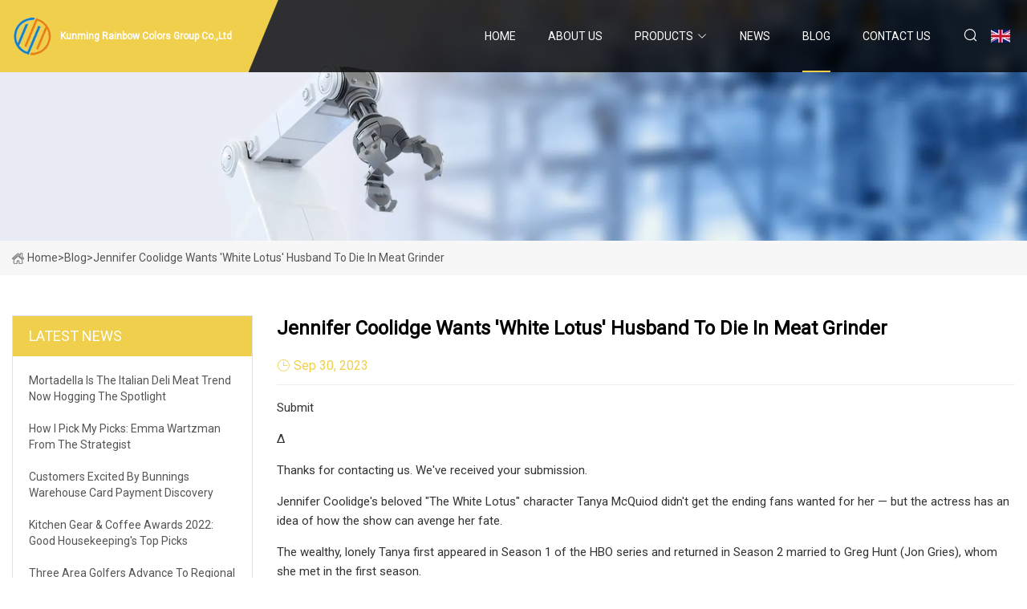

--- FILE ---
content_type: text/html; charset=utf-8
request_url: https://www.softwellcn.com/blog/jennifer-coolidge-wants-white-lotus-husband-to-die-in-meat-grinder
body_size: 5815
content:
<!doctype html>
<html lang="en">
<head>
<meta charset="utf-8" />
<title>Jennifer Coolidge wants 'White Lotus' husband to die in meat grinder - Kunming Rainbow Colors Group Co.,Ltd</title>
<meta name="description" content="Jennifer Coolidge wants 'White Lotus' husband to die in meat grinder" />
<meta name="keywords" content="Jennifer Coolidge wants 'White Lotus' husband to die in meat grinder" />
<meta name="viewport" content="width=device-width, initial-scale=1.0" />
<meta name="application-name" content="Kunming Rainbow Colors Group Co.,Ltd" />
<meta name="twitter:card" content="summary" />
<meta name="twitter:title" content="Jennifer Coolidge wants 'White Lotus' husband to die in meat grinder - Kunming Rainbow Colors Group Co.,Ltd" />
<meta name="twitter:description" content="Jennifer Coolidge wants 'White Lotus' husband to die in meat grinder" />
<meta name="twitter:image" content="https://www.softwellcn.com/uploadimg/5372846573.png" />
<meta http-equiv="X-UA-Compatible" content="IE=edge" />
<meta property="og:site_name" content="Kunming Rainbow Colors Group Co.,Ltd" />
<meta property="og:type" content="article" />
<meta property="og:title" content="Jennifer Coolidge wants 'White Lotus' husband to die in meat grinder - Kunming Rainbow Colors Group Co.,Ltd" />
<meta property="og:description" content="Jennifer Coolidge wants 'White Lotus' husband to die in meat grinder" />
<meta property="og:url" content="https://www.softwellcn.com/blog/jennifer-coolidge-wants-white-lotus-husband-to-die-in-meat-grinder" />
<meta property="og:image" content="https://www.softwellcn.com/uploadimg/5372846573.png" />
<link href="https://www.softwellcn.com/blog/jennifer-coolidge-wants-white-lotus-husband-to-die-in-meat-grinder" rel="canonical" />
<link href="https://www.softwellcn.com/uploadimg/icons5372846573.png" rel="shortcut icon" type="image/x-icon" />
<link href="https://fonts.googleapis.com" rel="preconnect" />
<link href="https://fonts.gstatic.com" rel="preconnect" crossorigin />
<link href="https://fonts.googleapis.com/css2?family=Roboto:wght@400&display=swap" rel="stylesheet" />
<link href="https://www.softwellcn.com/themes/storefront/toast.css" rel="stylesheet" />
<link href="https://www.softwellcn.com/themes/storefront/yellow/style.css" rel="stylesheet" />
<link href="https://www.softwellcn.com/themes/storefront/yellow/page.css" rel="stylesheet" />
<script type="application/ld+json">
[{
"@context": "https://schema.org/",
"@type": "BreadcrumbList",
"itemListElement": [{
"@type": "ListItem",
"name": "Home",
"position": 1,
"item": "https://www.softwellcn.com/blog/jennifer-coolidge-wants-white-lotus-husband-to-die-in-meat-grinder/"
},{
"@type": "ListItem",
"name": "Blog",
"position": 2,
"item": "https://www.softwellcn.com/blog"
},{
"@type": "ListItem",
"name": "Jennifer Coolidge wants 'White Lotus' husband to die in meat grinder",
"position": 3,
"item": "https://www.softwellcn.com/blog/jennifer-coolidge-wants-white-lotus-husband-to-die-in-meat-grinder"
}]},{
"@context": "http://schema.org",
"@type": "NewsArticle",
"mainEntityOfPage": {
"@type": "WebPage",
"@id": "https://www.softwellcn.com/blog/jennifer-coolidge-wants-white-lotus-husband-to-die-in-meat-grinder"},
"headline": "Kunming Rainbow Colors Group Co.,Ltd",
"image": {
"@type": "ImageObject",
"url": "https://www.softwellcn.com"},
"datePublished": "",
"dateModified": "",
"author": {
"@type": "Organization",
"name": "Kunming Rainbow Colors Group Co.,Ltd",
"url": "https://www.softwellcn.com"},
"publisher": {
"@type": "Organization",
"name": "softwellcn.com",
"logo": {
"@type": "ImageObject",
"url": "https://www.softwellcn.com/uploadimg/5372846573.png"}},
"description": "Jennifer Coolidge wants 'White Lotus' husband to die in meat grinder"
}]
</script>
</head>
<body class="index">
<!-- header start -->
<header>
  <div class="container">
    <div class="head-logo"><a href="https://www.softwellcn.com/" title="Kunming Rainbow Colors Group Co.,Ltd"><img src="/uploadimg/5372846573.png" width="50" height="50" alt="Kunming Rainbow Colors Group Co.,Ltd"><span>Kunming Rainbow Colors Group Co.,Ltd</span></a></div>
    <div class="menu-btn"><em></em><em></em><em></em></div>
    <div class="head-content">
      <nav class="nav">
        <ul>
          <li><a href="https://www.softwellcn.com/">Home</a></li>
          <li><a href="/about-us">About us</a></li>
          <li><a href="/products">Products</a><em class="iconfont icon-xiangxia"></em>
            <ul class="submenu">
              <li><a href="/meat-processing-machine">Meat Processing Machine</a></li>
              <li><a href="/meat-cutting-machine">Meat Cutting Machine</a></li>
              <li><a href="/chicken-cutting-machine">Chicken Cutting Machine</a></li>
              <li><a href="/meat-dicer-machine">Meat Dicer Machine</a></li>
              <li><a href="/meat-bowl-cutter-machine">Meat Bowl Cutter Machine</a></li>
              <li><a href="/meat-grinder">Meat Grinder</a></li>
              <li><a href="/meat-mixer">Meat Mixer</a></li>
              <li><a href="/frozen-meat-slicer">Frozen Meat Slicer</a></li>
              <li><a href="/meat-band-saw">Meat Band Saw</a></li>
              <li><a href="/sausage-making-machine">Sausage Making Machine</a></li>
              <li><a href="/meat-tenderizer">Meat Tenderizer</a></li>
              <li><a href="/vegetable-processing-machine">Vegetable Processing Machine</a></li>
              <li><a href="/vegetable-cutter-machine">Vegetable Cutter machine</a></li>
              <li><a href="/vegetable-chopper-machine">Vegetable Chopper machine</a></li>
            </ul>
          </li>
          <li><a href="/news">News</a></li>
          <li class="active"><a href="/blog">Blog</a></li>
          <li><a href="/contact-us">Contact us</a></li>
        </ul>
      </nav>
      <div class="head-search"><em class="iconfont icon-sousuo"></em></div>
      <div class="search-input">
        <input type="text" placeholder="Keyword" id="txtSearch" autocomplete="off">
        <div class="search-btn" onclick="SearchProBtn()" title="Search"><em class="iconfont icon-sousuo" aria-hidden="true"></em></div>
      </div>
      <div class="languagelist">
        <div title="Language" class="languagelist-icon"><span>Language</span></div>
        <div class="languagelist-drop"><span class="languagelist-arrow"></span>
          <ul class="languagelist-wrap">
             <li class="languagelist-active"><a href="https://www.softwellcn.com/blog/jennifer-coolidge-wants-white-lotus-husband-to-die-in-meat-grinder"><img src="/themes/storefront/images/language/en.png" width="24" height="16" alt="English" title="en">English</a></li>
                                    <li>
                                        <a href="https://fr.softwellcn.com/blog/jennifer-coolidge-wants-white-lotus-husband-to-die-in-meat-grinder">
                                            <img src="/themes/storefront/images/language/fr.png" width="24" height="16" alt="Français" title="fr">
                                            Français
                                        </a>
                                    </li>
                                    <li>
                                        <a href="https://de.softwellcn.com/blog/jennifer-coolidge-wants-white-lotus-husband-to-die-in-meat-grinder">
                                            <img src="/themes/storefront/images/language/de.png" width="24" height="16" alt="Deutsch" title="de">
                                            Deutsch
                                        </a>
                                    </li>
                                    <li>
                                        <a href="https://es.softwellcn.com/blog/jennifer-coolidge-wants-white-lotus-husband-to-die-in-meat-grinder">
                                            <img src="/themes/storefront/images/language/es.png" width="24" height="16" alt="Español" title="es">
                                            Español
                                        </a>
                                    </li>
                                    <li>
                                        <a href="https://it.softwellcn.com/blog/jennifer-coolidge-wants-white-lotus-husband-to-die-in-meat-grinder">
                                            <img src="/themes/storefront/images/language/it.png" width="24" height="16" alt="Italiano" title="it">
                                            Italiano
                                        </a>
                                    </li>
                                    <li>
                                        <a href="https://pt.softwellcn.com/blog/jennifer-coolidge-wants-white-lotus-husband-to-die-in-meat-grinder">
                                            <img src="/themes/storefront/images/language/pt.png" width="24" height="16" alt="Português" title="pt">
                                            Português
                                        </a>
                                    </li>
                                    <li>
                                        <a href="https://ja.softwellcn.com/blog/jennifer-coolidge-wants-white-lotus-husband-to-die-in-meat-grinder"><img src="/themes/storefront/images/language/ja.png" width="24" height="16" alt="日本語" title="ja"> 日本語</a>
                                    </li>
                                    <li>
                                        <a href="https://ko.softwellcn.com/blog/jennifer-coolidge-wants-white-lotus-husband-to-die-in-meat-grinder"><img src="/themes/storefront/images/language/ko.png" width="24" height="16" alt="한국어" title="ko"> 한국어</a>
                                    </li>
                                    <li>
                                        <a href="https://ru.softwellcn.com/blog/jennifer-coolidge-wants-white-lotus-husband-to-die-in-meat-grinder"><img src="/themes/storefront/images/language/ru.png" width="24" height="16" alt="Русский" title="ru"> Русский</a>
                                    </li>
           </ul>
        </div>
      </div>
    </div>
  </div>
</header>
<!-- main end -->
<!-- main start -->
<main>
  <div class="inner-banner"><img src="/themes/storefront/images/inner-banner.webp" alt="Jennifer Coolidge wants 'White Lotus' husband to die in meat grinder">
    <div class="inner-content"><a href="https://www.softwellcn.com/"><img src="/themes/storefront/images/pagenav-homeicon.webp" alt="Home">Home</a> > <span>Blog</span> > <span>Jennifer Coolidge wants 'White Lotus' husband to die in meat grinder</span></div>
  </div>
  <div class="container">
    <div class="page-main">
      <div class="page-aside">
        <div class="aside-item">
          <div class="aside-title">LATEST NEWS</div>
          <ul class="latest-news">
            <li><a href="/blog/mortadella-is-the-italian-deli-meat-trend-now-hogging-the-spotlight">
              <div class="info"><span class="title">Mortadella is the Italian deli meat trend now hogging the spotlight</span></div>
              </a></li>
            <li><a href="/blog/how-i-pick-my-picks-emma-wartzman-from-the-strategist">
              <div class="info"><span class="title">How I Pick My Picks: Emma Wartzman from the Strategist</span></div>
              </a></li>
            <li><a href="/blog/customers-excited-by-bunnings-warehouse-card-payment-discovery">
              <div class="info"><span class="title">Customers excited by Bunnings Warehouse card payment discovery</span></div>
              </a></li>
            <li><a href="/blog/kitchen-gear-amp-coffee-awards-2022-good-housekeepings-top-picks">
              <div class="info"><span class="title">Kitchen Gear &amp; Coffee Awards 2022: Good Housekeeping's Top Picks</span></div>
              </a></li>
            <li><a href="/blog/three-area-golfers-advance-to-regional">
              <div class="info"><span class="title">Three area golfers advance to regional</span></div>
              </a></li>
          </ul>
        </div>
        <div class="aside-item">
          <div class="aside-search">
            <input type="text" placeholder="Keyword" id="AsideSearch" autocomplete="off">
            <button id="AsideBtn" onclick="AsideSearch()"><em class="iconfont icon-sousuo" aria-hidden="true"></em></button>
          </div>
        </div>
      </div>
      <div class="page-content">
        <h1 class="newsdetails-title">Jennifer Coolidge wants 'White Lotus' husband to die in meat grinder</h1>
        <div class="newsdetails-dete"><span><em class="iconfont icon-shijian"></em>Sep 30, 2023</span></div>
        <article><p>		Submit							</p><p>Δ</p><p>		Thanks for contacting us. We've received your submission.	</p><p>Jennifer Coolidge's beloved "The White Lotus" character Tanya McQuiod didn't get the ending fans wanted for her — but the actress has an idea of how the show can avenge her fate.</p><p>The wealthy, lonely Tanya first appeared in Season 1 of the HBO series and returned in Season 2 married to Greg Hunt (Jon Gries), whom she met in the first season. </p><p>The sophomore installment, set in Sicily, ended with the shocking death of her character.</p><p>In the Season 2 finale of "White Lotus," viewers learned that Tanya was being plotted against and taken advantage of for her money — by the man she married.</p><p>While Coolidge, 61, won't be starring in Season 3 of the show — considering her character's tragic ending — she doesn't think Tanya's story is quite finished.</p><p>Coolidge, who won an Emmy for her portrayal of the lovably flawed Tanya in Season 1, revealed in Variety's Actors on Actors series that she wants to see Greg return in the next season to get what he deserves.</p><p>"My hope for Jon is that he's not finished with Greg. I hope there's some comeuppance for evil Greg," she told "The Bear" star Jeremy Allan White in a conversation for the magazine.</p><p>As for what specifically Coolidge wants to happen to the evil character, she has a pretty gruesome idea.</p><p>"I think he should, I don't know, end up in a meat-grinding machine," she admitted.</p><p>In the season finale, after Tanya learned of Greg's plan to get her murdered — the scene that brought the iconic, meme-worthy line, "These gays, they’re trying to murder me!" — she went on a shooting spree on the yacht on which she was trapped, eventually falling overboard and dying.</p><p>But Coolidge didn't know exactly how her fateful ending was going to happen.</p><p>"[Show creator] Mike [White] did tell me that I was going to have a horrible ending. But he said it more like, ‘I’m sorry, Jennifer, but you’re going to have to die,'" she shared.</p><p>"It's my awkwardness with the gun that I think really helped. We had to reshoot that a bunch of times," Coolidge continued. "But it all felt real. When you’re on a boat and you’re in the middle of the ocean and there is nowhere to go, what if your castmates hate you? They could just push you. Anyone can get rid of you on a boat."</p><p>The "Legally Blonde" actress admitted that being on a boat was the "scariest thing" and she is "never getting on a boat again," adding: "I was creeped out, because we did shoot it in order, hanging out with the guys," she said. "It felt very real. I really did like killing them all.</p><p>"Mike was looking for a big Italian opera ending, and it was big and dramatic, so he wanted me to die for many reasons," Coolidge added. "But I also think Tanya's a lot. Maybe people would get sick of her on another season. Maybe people would be like, ‘Oh, my God. Get rid of Tanya!’</p><p>"But if Tanya could come back in any form, maybe she could come back as a seagull and poke Greg's eyes out," she suggested.</p><p>Coolidge previously admitted in an interview with Entertainment Weekly that White used her own personality traits to inspire Tanya, as the two have been friends since they met while working on "Gentlemen Broncos" in 2009.</p><p>The "American Pie" actress confessed that she thinks White took real-life situations she had been in where she was with people she "shouldn't have been in with at all" and combined them to influence Tanya's storyline.</p><p>"I still want to call it naïveté — otherwise, I’m just stupid," Coolidge said with a laugh. "It's just people that are putting on a really good show, but they don't like you, really, deep down. You know, I’m not one of these people that's made millions and millions of dollars in our industry, but whenever I had, whatever little I had, they were there to take it."</p><p>She continued, "And my obliviousness, my oblivious nature of not seeing the writing on the wall and actually denying any sort of sign that something was amiss, I was denying it. I think that happens to a lot of people, but I definitely think Mike had observed that and made that part of the script."</p></article>
        <div class="sharewrap"></div>
        <div class="prodetails-link">
          <div class="item prev"><em class="iconfont icon-xiangzuo"></em>previous: <a href="/blog/jennifer-coolidge-wants-tanyas-husband-to-die-in-a-meat">Jennifer Coolidge Wants Tanya&#x2019;s Husband to Die in a Meat</a></div>
          <div class="item next"><a href="/blog/milwaukee-hardcore-band-world-i-hate-prep-years-of-lead-lp-stream-meat-grinder">Milwaukee hardcore band World I Hate prep &#x2018;Years of Lead&#x2019; LP (stream &#x201C;Meat Grinder&#x201D;)</a> :next<em class="iconfont icon-xiangyou"></em></div>
        </div>
        <div class="prodetails-feedback" id="send">
          <div class="pro-description"></div>
          <input type="hidden" id="in-domain" value="softwellcn.com">
          <div class="feedback">
            <div class="item">
              <label>Name: <span>*</span></label>
              <input type="text" id="in-name">
            </div>
            <div class="item">
              <label>E-mail: <span>*</span></label>
              <input type="text" id="in-email">
            </div>
            <div class="item">
              <label>Phone/WhatsApp: <span>*</span></label>
              <input type="text" id="in-phone">
            </div>
            <div class="item">
              <label>Subject: <span>*</span></label>
              <input type="text" id="in-subject">
            </div>
            <div class="item">
              <label>Content: <span>*</span></label>
              <textarea name="" id="in-content"></textarea>
            </div>
            <div class="sendbtn" id="SubmitName" onclick="SendInquiry()"><span>Send to us</span></div>
          </div>
        </div>
      </div>
    </div>
  </div>
</main>
 
<!-- main end -->
<!-- footer start -->
<footer>
  <div class="container">
    <div class="foot-item foot-item1"><a href="https://www.softwellcn.com/" class="foot-logo" title="Kunming Rainbow Colors Group Co.,Ltd"><img src="/uploadimg/5372846573.png" width="50" height="50" alt="Kunming Rainbow Colors Group Co.,Ltd"></a>
      <div class="foot-newsletter">
        <input id="newsletterInt" placeholder="Your Email Address" type="text">
        <button id="newsletterBtn" title="Email"><em class="iconfont icon-zhixiangyou"></em></button>
      </div>
      <div id="newsletter-hint"></div>
      <p class="newsletter-tip">Have a question?<a href="https://www.softwellcn.com/">Click here</a></p>
      <div class="foot-share"><a href="#" rel="nofollow" title="facebook"><em class="iconfont icon-facebook"></em></a><a href="#" rel="nofollow" title="linkedin"><em class="iconfont icon-linkedin"></em></a><a href="#" rel="nofollow" title="twitter"><em class="iconfont icon-twitter-fill"></em></a><a href="#" rel="nofollow" title="youtube"><em class="iconfont icon-youtube"></em></a><a href="#" rel="nofollow" title="instagram"><em class="iconfont icon-instagram"></em></a><a href="#" rel="nofollow" title="TikTok"><em class="iconfont icon-icon_TikTok"></em></a></div>
    </div>
    <div class="foot-item foot-item2">
      <div class="foot-title">QUICK LINKS</div>
      <ul>
        <li><a href="https://www.softwellcn.com/">Home</a></li>
        <li><a href="/about-us">About us</a></li>
        <li><a href="/products">Products</a></li>
        <li><a href="/news">News</a></li>
        <li><a href="/blog">Blog</a></li>
        <li><a href="/contact-us">Contact us</a></li>
        <li><a href="/sitemap.xml">Sitemap</a></li>
        <li><a href="/privacy-policy">Privacy Policy</a></li>
      </ul>
    </div>
    <div class="foot-item foot-item3">
      <div class="foot-title">PRODUCT CATEGORY</div>
      <ul>
        <li><a href="/meat-processing-machine">Meat Processing Machine</a></li>
        <li><a href="/meat-cutting-machine">Meat Cutting Machine</a></li>
        <li><a href="/chicken-cutting-machine">Chicken Cutting Machine</a></li>
        <li><a href="/meat-dicer-machine">Meat Dicer Machine</a></li>
        <li><a href="/meat-bowl-cutter-machine">Meat Bowl Cutter Machine</a></li>
        <li><a href="/meat-grinder">Meat Grinder</a></li>
        <li><a href="/meat-mixer">Meat Mixer</a></li>
        <li><a href="/frozen-meat-slicer">Frozen Meat Slicer</a></li>
      </ul>
    </div>
    <div class="foot-item foot-item4">
      <div class="foot-title">PARTNER COMPANY</div>
      <ul>
<li><a href="https://www.chinacncroutermachines.com/" target="_blank">Jinan Acrylic Wood Co.,Ltd</a></li><li><a href="https://www.carshieldtools.com/" target="_blank">China Dual Action Polisher Factory</a></li><li><a href="https://www.qcblglove.com/" target="_blank">Qingdao Qicai Baili E-commerce Co., Ltd.</a></li><li><a href="https://www.fudanewmaterial.com/" target="_blank">www.fudanewmaterial.com</a></li><li><a href="https://www.thinstonesheet.com/" target="_blank">quartzite stone veneer</a></li><li><a href="https://www.scmould.com/auto-parts-mould/bumper-mould/" target="_blank">Bumper Mould suppliers</a></li><li><a href="https://www.goanwin.com/" target="_blank">www.goanwin.com</a></li><li><a href="https://www.keepgps.com/truck-gps-with-dash-cam/semi-truck-surveillance-camera.html" target="_blank">Semi Truck Surveillance Camera manufacturers</a></li>      </ul>
    </div>
  </div>
  <div class="foot-copyright">
    <p>Copyright &copy; softwellcn.com, all rights reserved.&nbsp;&nbsp;E-mail: <a href="victor@softwellcn.com" target="_blank"><span class="__cf_email__" data-cfemail="fe88979d8a918cbe8d91988a899b92929d90d09d9193">[email&#160;protected]</span></a></p>
  </div>
  <div class="gotop"><em class="iconfont icon-xiangshang"></em></div>
</footer>
<!-- footer end -->
 
<!-- script start -->
<script data-cfasync="false" src="/cdn-cgi/scripts/5c5dd728/cloudflare-static/email-decode.min.js"></script><script src="https://www.softwellcn.com/themes/storefront/js/jquery3.6.1.js"></script>
<script src="https://www.softwellcn.com/themes/storefront/js/vanilla-lazyload.js"></script>
<script src="https://www.softwellcn.com/themes/storefront/js/toast.js"></script>
<script src="https://www.softwellcn.com/themes/storefront/js/style.js"></script>
<script src="https://www.softwellcn.com/themes/storefront/js/page.js"></script>
<script src="https://www.softwellcn.com/themes/storefront/js/axios.min.js"></script>
<script src="https://www.softwellcn.com/themes/storefront/js/contact.js"></script>
<script src="https://www.softwellcn.com/themes/storefront/js/share.js"></script>
<script type="text/javascript" src="//info.53hu.net/traffic.js?id=08a984h6ak"></script>
<script defer src="https://static.cloudflareinsights.com/beacon.min.js/vcd15cbe7772f49c399c6a5babf22c1241717689176015" integrity="sha512-ZpsOmlRQV6y907TI0dKBHq9Md29nnaEIPlkf84rnaERnq6zvWvPUqr2ft8M1aS28oN72PdrCzSjY4U6VaAw1EQ==" data-cf-beacon='{"version":"2024.11.0","token":"bbf63f1f97f54230a90c0361cffb7c8e","r":1,"server_timing":{"name":{"cfCacheStatus":true,"cfEdge":true,"cfExtPri":true,"cfL4":true,"cfOrigin":true,"cfSpeedBrain":true},"location_startswith":null}}' crossorigin="anonymous"></script>
</body>
</html>
